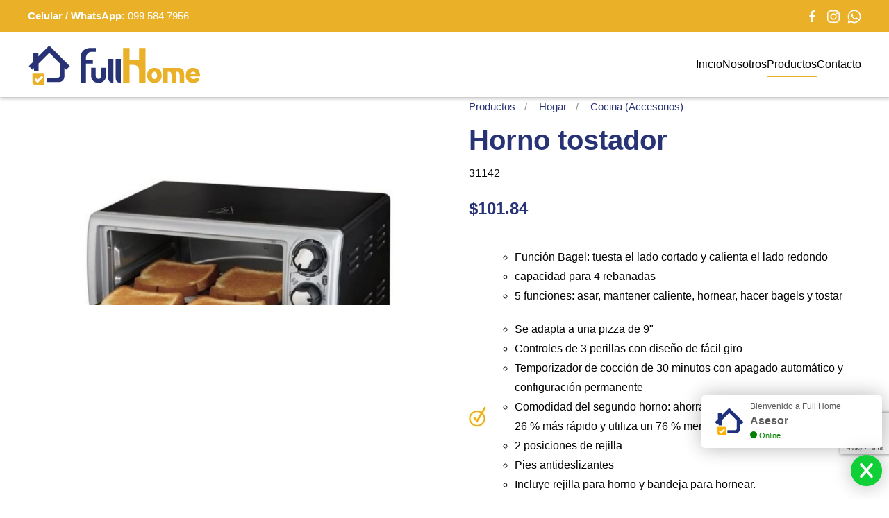

--- FILE ---
content_type: text/html; charset=utf-8
request_url: https://www.fullhome.com.ec/hogar/cocina/horno-tostador.html
body_size: 6381
content:
<!DOCTYPE html>
<html lang="es-es" dir="ltr">
    <head>
        <meta name="viewport" content="width=device-width, initial-scale=1">
        <link rel="icon" href="/images/fullhome/favicon.png" sizes="any">
                <link rel="icon" href="/images/fullhome/favicon.svg" type="image/svg+xml">
                <link rel="apple-touch-icon" href="/images/fullhome/icon.png">
        <meta charset="utf-8">
	<meta name="author" content="Full Home">
	<meta name="description" content="$101.84">
	<title>Horno tostador</title>
	<link href="https://www.fullhome.com.ec/hogar/cocina/horno-tostador.html" rel="canonical">
	<link href="/media/system/css/joomla-fontawesome.min.css?ver=4.3.4" rel="preload" as="style" onload="this.onload=null;this.rel='stylesheet'">
<link href="/media/vendor/joomla-custom-elements/css/joomla-alert.min.css?0.2.0" rel="stylesheet" />
	<link href="/plugins/system/jce/css/content.css?badb4208be409b1335b815dde676300e" rel="stylesheet" />
	<link href="/templates/yootheme/css/theme.12.css?1767201411" rel="stylesheet" />
<script src="/media/vendor/jquery/js/jquery.min.js?3.7.1"></script>
	<script src="/media/legacy/js/jquery-noconflict.min.js?647005fc12b79b3ca2bb30c059899d5994e3e34d"></script>
	<script type="application/json" class="joomla-script-options new">{"joomla.jtext":{"ERROR":"Error","MESSAGE":"Mensaje","NOTICE":"Aviso","WARNING":"Advertencia","JCLOSE":"Cerrar","JOK":"OK","JOPEN":"Abrir"},"system.paths":{"root":"","rootFull":"https:\/\/www.fullhome.com.ec\/","base":"","baseFull":"https:\/\/www.fullhome.com.ec\/"},"csrf.token":"c85a8975e6d6d790865ad32dc5b71216"}</script>
	<script src="/media/system/js/core.min.js?37ffe4186289eba9c5df81bea44080aff77b9684"></script>
	<script src="/media/vendor/webcomponentsjs/js/webcomponents-bundle.min.js?2.8.0" nomodule defer></script>
	<script src="/media/system/js/messages-es5.min.js?c29829fd2432533d05b15b771f86c6637708bd9d" nomodule defer></script>
	<script src="/media/system/js/joomla-hidden-mail-es5.min.js?b2c8377606bb898b64d21e2d06c6bb925371b9c3" nomodule defer></script>
	<script src="/media/system/js/joomla-hidden-mail.min.js?065992337609bf436e2fedbcbdc3de1406158b97" type="module"></script>
	<script src="/media/system/js/messages.min.js?7f7aa28ac8e8d42145850e8b45b3bc82ff9a6411" type="module"></script>
	<script src="/media/zoo/assets/js/responsive.js?ver=20240223"></script>
	<script src="/components/com_zoo/assets/js/default.js?ver=20240223"></script>
	<script src="https://www.google.com/recaptcha/api.js?render=6LeeZTwsAAAAAJwlh67fyp3Pmp_Q-TSclMHzqNyN"></script>
	<script src="/media/com_widgetkit/js/maps.js" defer></script>
	<script src="/templates/yootheme/packages/theme-analytics/app/analytics.min.js?4.3.4" defer></script>
	<script src="/templates/yootheme/vendor/assets/uikit/dist/js/uikit.min.js?4.3.4"></script>
	<script src="/templates/yootheme/vendor/assets/uikit/dist/js/uikit-icons-tech-space.min.js?4.3.4"></script>
	<script src="/templates/yootheme/js/theme.js?4.3.4"></script>
	<script>document.addEventListener('DOMContentLoaded', function() {
            Array.prototype.slice.call(document.querySelectorAll('a span[id^="cloak"]')).forEach(function(span) {
                span.innerText = span.textContent;
            });
        });</script>
	<script>if (typeof window.grecaptcha !== 'undefined') { grecaptcha.ready(function() { grecaptcha.execute("6LeeZTwsAAAAAJwlh67fyp3Pmp_Q-TSclMHzqNyN", {action:'homepage'});}); }</script>
	<meta property="og:url" content="https://www.fullhome.com.ec/hogar/cocina/horno-tostador.html" />
	<script defer src="https://widget.tochat.be/bundle.js?key=210895e7-3bf1-49bd-847f-b1bee45ccf5b"></script>
	<meta property="og:locale" content="es_ES" class="4SEO_ogp_tag">
	<meta property="og:url" content="https://www.fullhome.com.ec/hogar/cocina/horno-tostador.html" class="4SEO_ogp_tag">
	<meta property="og:site_name" content="fullhome" class="4SEO_ogp_tag">
	<meta property="og:type" content="article" class="4SEO_ogp_tag">
	<meta property="og:title" content="Horno tostador" class="4SEO_ogp_tag">
	<meta property="og:description" content="$101.84" class="4SEO_ogp_tag">
	<meta property="fb:app_id" content="966242223397117" class="4SEO_ogp_tag">
	<meta property="og:image" content="https://www.fullhome.com.ec/templates/yootheme/cache/bf/4-bf4a95a3.jpeg" class="4SEO_ogp_tag">
	<meta property="og:image:width" content="925" class="4SEO_ogp_tag">
	<meta property="og:image:height" content="934" class="4SEO_ogp_tag">
	<meta property="og:image:secure_url" content="https://www.fullhome.com.ec/templates/yootheme/cache/bf/4-bf4a95a3.jpeg" class="4SEO_ogp_tag">
	<meta name="twitter:card" content="summary" class="4SEO_tcards_tag">
	<meta name="twitter:url" content="https://www.fullhome.com.ec/hogar/cocina/horno-tostador.html" class="4SEO_tcards_tag">
	<meta name="twitter:title" content="Horno tostador" class="4SEO_tcards_tag">
	<meta name="twitter:description" content="$101.84" class="4SEO_tcards_tag">
	<meta name="twitter:image" content="https://www.fullhome.com.ec/templates/yootheme/cache/bf/4-bf4a95a3.jpeg" class="4SEO_tcards_tag">
	<script>window.yootheme ||= {}; var $theme = yootheme.theme = {"i18n":{"close":{"label":"Close"},"totop":{"label":"Back to top"},"marker":{"label":"Open"},"navbarToggleIcon":{"label":"Open menu"},"paginationPrevious":{"label":"Previous page"},"paginationNext":{"label":"Next page"},"searchIcon":{"toggle":"Open Search","submit":"Submit Search"},"slider":{"next":"Next slide","previous":"Previous slide","slideX":"Slide %s","slideLabel":"%s of %s"},"slideshow":{"next":"Next slide","previous":"Previous slide","slideX":"Slide %s","slideLabel":"%s of %s"},"lightboxPanel":{"next":"Next slide","previous":"Previous slide","slideLabel":"%s of %s","close":"Close"}},"google_analytics":"G-0NTMG1DBE6","google_analytics_anonymize":""};</script>
	<meta name="robots" content="max-snippet:-1, max-image-preview:large, max-video-preview:-1" class="4SEO_robots_tag">
	<script type="application/ld+json" class="4SEO_structured_data_breadcrumb">{
    "@context": "http://schema.org",
    "@type": "BreadcrumbList",
    "itemListElement": [
        {
            "@type": "listItem",
            "position": 1,
            "name": "Inicio",
            "item": "https://www.fullhome.com.ec/"
        },
        {
            "@type": "listItem",
            "position": 2,
            "name": "Productos",
            "item": "https://www.fullhome.com.ec/productos.html"
        },
        {
            "@type": "listItem",
            "position": 3,
            "name": "Hogar",
            "item": "https://www.fullhome.com.ec/hogar.html"
        },
        {
            "@type": "listItem",
            "position": 4,
            "name": "Cocina (Accesorios)",
            "item": "https://www.fullhome.com.ec/hogar/cocina.html"
        },
        {
            "@type": "listItem",
            "position": 5,
            "name": "Horno tostador",
            "item": "https://www.fullhome.com.ec/hogar/cocina/horno-tostador.html"
        }
    ]
}</script></head>
    <body class="">

        <div class="uk-hidden-visually uk-notification uk-notification-top-left uk-width-auto">
            <div class="uk-notification-message">
                <a href="#tm-main">Skip to main content</a>
            </div>
        </div>

        
        
        <div class="tm-page">

                        


<header class="tm-header-mobile uk-hidden@m">


    
        <div class="uk-navbar-container">

            <div class="uk-container uk-container-expand">
                <nav class="uk-navbar" uk-navbar="{&quot;align&quot;:&quot;left&quot;,&quot;container&quot;:&quot;.tm-header-mobile&quot;,&quot;boundary&quot;:&quot;.tm-header-mobile .uk-navbar-container&quot;}">

                                        <div class="uk-navbar-left">

                                                    <a href="https://www.fullhome.com.ec/" aria-label="Volver al Inicio" class="uk-logo uk-navbar-item">
    <img alt="Full home - Comercialización de productos y servicios de telecomunicaciones - Ecuador" loading="eager" width="200" height="52" src="/images/fullhome/logo-c.svg"><img class="uk-logo-inverse" alt="Full home - Comercialización de productos y servicios de telecomunicaciones - Ecuador" loading="eager" width="200" height="52" src="/images/fullhome/logo-b.svg"></a>
                        
                        
                    </div>
                    
                    
                                        <div class="uk-navbar-right">

                                                    
                        
                        <a uk-toggle href="#tm-dialog-mobile" class="uk-navbar-toggle">

        
        <div uk-navbar-toggle-icon></div>

        
    </a>

                    </div>
                    
                </nav>
            </div>

        </div>

    



        <div id="tm-dialog-mobile" uk-offcanvas="container: true; overlay: true" mode="slide" flip>
        <div class="uk-offcanvas-bar uk-flex uk-flex-column">

                        <button class="uk-offcanvas-close uk-close-large" type="button" uk-close uk-toggle="cls: uk-close-large; mode: media; media: @s"></button>
            
                        <div class="uk-margin-auto-bottom">
                
<div class="uk-panel" id="module-menu-dialog-mobile">

    
    
<ul class="uk-nav uk-nav-default">
    
	<li class="item-101"><a href="/"> Inicio</a></li>
	<li class="item-157"><a href="/nosotros.html"> Nosotros</a></li>
	<li class="item-158 uk-active"><a href="/productos.html"> Productos</a></li>
	<li class="item-159"><a href="/contacto/mapa-y-direccion.html"> Contacto</a></li></ul>

</div>

            </div>
            
            
        </div>
    </div>
    
    
    

</header>


<div class="tm-toolbar tm-toolbar-default uk-visible@m">
    <div class="uk-container uk-flex uk-flex-middle">

                <div>
            <div class="uk-grid-medium uk-child-width-auto uk-flex-middle" uk-grid="margin: uk-margin-small-top">

                                <div>
<div class="uk-panel" id="module-125">

    
    
<div class="uk-margin-remove-last-child custom" ><p class="textoarriba"><strong>Celular / WhatsApp:</strong> <a href="https://api.whatsapp.com/send?phone=593995847956&amp;text=Hola%20me%20ayudas%20con…" target="_blank" rel="noopener noreferrer">099 584 7956</a></p></div>

</div>
</div>
                
                
            </div>
        </div>
        
                <div class="uk-margin-auto-left">
            <div class="uk-grid-medium uk-child-width-auto uk-flex-middle" uk-grid="margin: uk-margin-small-top">
                <div>
<div class="uk-panel" id="module-tm-3">

    
    <ul class="uk-flex-inline uk-flex-middle uk-flex-nowrap uk-grid-small" uk-grid>                    <li><a href="https://www.facebook.com/FullHomeSAEC" class="uk-preserve-width uk-icon-link" rel="noreferrer" target="_blank"><span uk-icon="icon: facebook;"></span></a></li>
                    <li><a href="https://www.instagram.com/fullhomet/?hl=es-la" class="uk-preserve-width uk-icon-link" rel="noreferrer" target="_blank"><span uk-icon="icon: instagram;"></span></a></li>
                    <li><a href="https://api.whatsapp.com/send?phone=593983976544&amp;text=Hola%20me%20ayudas%20con%E2%80%A6" class="uk-preserve-width uk-icon-link" rel="noreferrer" target="_blank"><span uk-icon="icon: whatsapp;"></span></a></li>
            </ul>
</div>
</div>
            </div>
        </div>
        
    </div>
</div>

<header class="tm-header uk-visible@m">



        <div uk-sticky media="@m" cls-active="uk-navbar-sticky" sel-target=".uk-navbar-container">
    
        <div class="uk-navbar-container">

            <div class="uk-container">
                <nav class="uk-navbar" uk-navbar="{&quot;align&quot;:&quot;left&quot;,&quot;container&quot;:&quot;.tm-header &gt; [uk-sticky]&quot;,&quot;boundary&quot;:&quot;.tm-header .uk-navbar-container&quot;}">

                                        <div class="uk-navbar-left">

                                                    <a href="https://www.fullhome.com.ec/" aria-label="Volver al Inicio" class="uk-logo uk-navbar-item">
    <img alt="Full home - Comercialización de productos y servicios de telecomunicaciones - Ecuador" loading="eager" width="250" height="65" src="/images/fullhome/logo-c.svg"><img class="uk-logo-inverse" alt="Full home - Comercialización de productos y servicios de telecomunicaciones - Ecuador" loading="eager" width="250" height="65" src="/images/fullhome/logo-b.svg"></a>
                        
                        
                        
                    </div>
                    
                    
                                        <div class="uk-navbar-right">

                                                    
<ul class="uk-navbar-nav">
    
	<li class="item-101"><a href="/"> Inicio</a></li>
	<li class="item-157"><a href="/nosotros.html"> Nosotros</a></li>
	<li class="item-158 uk-active"><a href="/productos.html"> Productos</a></li>
	<li class="item-159"><a href="/contacto/mapa-y-direccion.html"> Contacto</a></li></ul>

                        
                                                    
                        
                    </div>
                    
                </nav>
            </div>

        </div>

        </div>
    







</header>

            
            

            <main id="tm-main" >

                
                <div id="system-message-container" aria-live="polite"></div>

                <!-- Builder #template-JCGkp-8O -->
<article class="uk-section-default fs-section uk-section uk-section- uk-padding-remove-top">





    <div class="uk-container uk-container-xlarge">
<div class="uk-grid tm-grid-expand uk-grid-column-large uk-margin-large" uk-grid>
<div class="uk-width-1-2@m">
    
        
            
            
            
                
                    
<div uk-slideshow="ratio: 1:1; minHeight: 300; autoplay: 1;  autoplayInterval: 5000;" class="uk-margin">
    <div class="uk-position-relative uk-visible-toggle" tabindex="-1">
        
            <ul class="uk-slideshow-items">                
                    <li class="el-item">


    
        <picture>
<source type="image/webp" srcset="/index.php?option=com_ajax&amp;p=image&amp;src=%7B%22file%22%3A%22images%2Ffullhome%2F01-inicio%2F4.jpg%22%2C%22type%22%3A%22webp%2C85%22%2C%22thumbnail%22%3A%22768%2C775%2C%22%7D&amp;hash=314b3938 768w, /templates/yootheme/cache/03/4-03279e97.webp 925w" sizes="(max-aspect-ratio: 925/934) 99vh">
<img src="/templates/yootheme/cache/bf/4-bf4a95a3.jpeg" width="925" height="934" class="el-image" alt loading="eager" uk-cover>
</picture>        
    



</li>
                            </ul>
        
                <div class="uk-hidden-hover uk-hidden-touch uk-visible@s"><a class="el-slidenav uk-slidenav-large uk-position-medium uk-position-center-left" href="#" uk-slidenav-previous uk-slideshow-item="previous"></a><a class="el-slidenav uk-slidenav-large uk-position-medium uk-position-center-right" href="#" uk-slidenav-next uk-slideshow-item="next"></a></div>        
        
    </div>
        

<ul class="el-nav uk-slideshow-nav uk-thumbnav uk-flex-left uk-margin-small-top" uk-margin>        <li uk-slideshow-item="0">
        <a href="#"><picture>
<source type="image/webp" srcset="/templates/yootheme/cache/37/4-37a2d6a1.webp 70w, /templates/yootheme/cache/e7/4-e78098bb.webp 140w" sizes="(min-width: 70px) 70px">
<img src="/templates/yootheme/cache/16/4-16aa4f1f.jpeg" width="70" height="70" alt loading="eager">
</picture></a>
    </li>
    </ul>
    
</div>
                
            
        
    
</div>
<div class="uk-grid-item-match uk-flex-middle uk-width-1-2@m">
    
        
            
            
                        <div class="uk-panel uk-width-1-1">            
                
                    

<nav aria-label="Breadcrumb" class="uk-margin-small">
    <ul class="uk-breadcrumb uk-margin-remove-bottom" vocab="https://schema.org/" typeof="BreadcrumbList">
    
            <li property="itemListElement" typeof="ListItem">            <a href="/productos.html" property="item" typeof="WebPage"><span property="name">Productos</span></a>
            <meta property="position" content="1">
            </li>    
            <li property="itemListElement" typeof="ListItem">            <a href="/hogar.html" property="item" typeof="WebPage"><span property="name">Hogar</span></a>
            <meta property="position" content="2">
            </li>    
            <li property="itemListElement" typeof="ListItem">            <a href="/hogar/cocina.html" property="item" typeof="WebPage"><span property="name">Cocina (Accesorios)</span></a>
            <meta property="position" content="3">
            </li>    
    </ul>
</nav>

<h1 class="uk-h1 uk-margin-remove-vertical uk-width-xlarge">        Horno tostador    </h1><div class="uk-panel uk-margin-small">31142</div>
<div class="uk-h3 uk-margin">        <div>
<p>$101.84</p>
</div>    </div>
<ul class="uk-list uk-margin-medium" uk-scrollspy="target: [uk-scrollspy-class];">
    
    
                <li class="el-item">            
    
        <div class="uk-grid-small uk-child-width-expand uk-flex-nowrap uk-flex-middle" uk-grid>            <div class="uk-width-auto"><picture>
<source type="image/webp" srcset="/templates/yootheme/cache/34/visto-3498356f.webp 26w, /templates/yootheme/cache/0d/visto-0d88eb1c.webp 52w" sizes="(min-width: 26px) 26px">
<img src="/templates/yootheme/cache/aa/visto-aa5c4b54.png" width="26" height="31" class="el-image" alt loading="lazy">
</picture></div>            <div>
                <div class="el-content uk-panel"><ul>
<li><span><span>Función Bagel: tuesta el lado cortado y calienta el lado redondo</span></span></li>
<li><span><span>capacidad para 4 rebanadas</span></span></li>
<li><span><span>5 funciones: asar, mantener caliente, hornear, hacer bagels y tostar</span></span></li>
</ul>
<ul>
<li><span><span>Se adapta a una pizza de 9"</span></span></li>
<li><span><span>Controles de 3 perillas con diseño de fácil giro</span></span></li>
<li><span><span>Temporizador de cocción de 30 minutos con apagado automático y configuración permanente</span></span></li>
<li><span><span>Comodidad del segundo horno: ahorra tiempo y energía: recalienta un 26 % más rápido y utiliza un 76 % menos de energía*</span></span></li>
<li><span><span>2 posiciones de rejilla</span></span></li>
<li><span><span>Pies antideslizantes</span></span></li>
<li><span><span>Incluye rejilla para horno y bandeja para hornear.</span></span></li>
<li><span><span>Temperatura ajustable de 150 a 450 °F *Utiliza hasta un 76 % menos de energía y es un 26 % más rápido que un horno de cocina típico al recalentar nuggets de pollo congelados precocidos.</span></span></li>
</ul>
<p><span><span>Dimensiones (pulgadas): 9,5 alto x 16,25 ancho x 13,0 profundidad</span></span></p></div>            </div>
        </div>
    
        </li>        
    
    
</ul>
<div class="uk-margin-medium">
    
    
        
        
<a class="el-content uk-button uk-button-primary" href="https://api.whatsapp.com/send?phone=593983976544&amp;text=Hola%20me%20ayudas%20con%E2%80%A6">
    
        Escríbenos    
    
</a>

        
    
    
</div>

                
                        </div>            
        
    
</div></div>
    </div>




</article>

                
            </main>

            

                        <footer>
                <!-- Builder #footer -->
<div class="uk-section-secondary fs-section uk-section" style="padding-top: 72px!important; padding-bottom: 114px!important;" uk-scrollspy="target: [uk-scrollspy-class]; cls: uk-animation-slide-top-small; delay: false;">





    <div class="uk-container">
<div class="uk-grid tm-grid-expand uk-child-width-1-1 uk-margin">
<div class="uk-grid-item-match uk-flex-middle uk-width-1-1@m">
    
        
            
            
                        <div class="uk-panel uk-width-1-1">            
                
                    
<div class="uk-margin-small uk-text-center" uk-scrollspy-class>
        <img src="/images/fullhome/logo-b.svg" width="300" height="78" class="el-image" alt="Full home - Comercialización de productos y servicios de telecomunicaciones - Ecuador" loading="lazy">    
    
</div>
                
                        </div>            
        
    
</div></div><div class="uk-grid tm-grid-expand uk-grid-margin" uk-grid>
<div class="uk-grid-item-match uk-flex-middle uk-width-1-3@s uk-flex-first@s">
    
        
            
            
                        <div class="uk-panel uk-width-1-1">            
                
                    
<h3 class="uk-h4 uk-text-center" uk-scrollspy-class>        Visítanos    </h3><div class="uk-panel uk-margin uk-text-center" uk-scrollspy-class><p><strong>Dirección:</strong> Av. Interoceanica Centro Comercial Ventura Mall Local 01-1PA frente a Marathon, Tumbaco, Ecuador</p></div>
                
                        </div>            
        
    
</div>
<div class="uk-grid-item-match uk-flex-middle uk-width-1-3@s uk-flex-first">
    
        
            
            
                        <div class="uk-panel uk-width-1-1">            
                
                    
<h3 class="uk-h4 uk-margin-remove-top uk-text-center" uk-scrollspy-class>        Email    </h3><div class="uk-panel uk-margin uk-text-center" uk-scrollspy-class><p><strong>Email:</strong> <joomla-hidden-mail  is-link="1" is-email="1" first="aW5mbw==" last="ZnVsbGhvbWUuY29tLmVjP3N1YmplY3Q9SW5xdWlldHVkJTIwdiVDMyVBRGElMjB3d3cuZnVsbGhvbWUuY29tLmVj" text="aW5mb0BmdWxsaG9tZS5jb20uZWM=" base="" >Esta dirección de correo electrónico está siendo protegida contra los robots de spam. Necesita tener JavaScript habilitado para poder verlo.</joomla-hidden-mail><br /><strong>Teléfono: </strong><a href="https://api.whatsapp.com/send?phone=593995847956&amp;text=Hola%20me%20ayudas%20con…" target="_blank" rel="noopener noreferrer">099 584 7956</a></p></div>
                
                        </div>            
        
    
</div>
<div class="uk-grid-item-match uk-flex-middle uk-width-1-3@s">
    
        
            
            
                        <div class="uk-panel uk-width-1-1">            
                
                    
<h3 class="uk-h4 uk-text-center" uk-scrollspy-class>        Horario    </h3><div class="uk-panel uk-margin" uk-scrollspy-class><div class="uk-grid tm-grid-expand uk-grid-margin" uk-grid>
<div class="uk-width-1-2@m">
    
        
            
            
            
                
                    <div class="uk-panel uk-margin uk-text-center" uk-scrollspy-class><p><span>Do – Mi</span><br /><span>10H00 am – 19H00 pm</span></p></div>
                
            
        
    
</div>
<div class="uk-width-1-2@m">
    
        
            
            
            
                
                    <div class="uk-panel uk-margin uk-text-center" uk-scrollspy-class><p><span>Ju – Sa</span><br /><span>10 am – 20H00 pm</span></p></div>
                
            
        
    
</div></div></div>
                
                        </div>            
        
    
</div></div>
    </div>




</div>
<div class="uk-section-primary fs-section uk-section uk-section-xsmall">





    <div class="uk-container">
<div class="uk-grid tm-grid-expand uk-child-width-1-1 uk-grid-margin">
<div class="uk-width-1-1">
    
        
            
            
            
                
                    <div class="uk-panel uk-text-small uk-text-small uk-margin uk-text-center"><p><a href="https://www.mooncities.com" title="Hosting Web Ecuador" alt="Hosting Web Ecuador">Hosting Web - Ecuador</a></p></div>
                
            
        
    
</div></div>
    </div>




</div>            </footer>
            
        </div>

        
        

    <noscript class="4SEO_cron">
    <img aria-hidden="true" alt="" style="position:absolute;bottom:0;left:0;z-index:-99999;" src="https://www.fullhome.com.ec/index.php/_wblapi?nolangfilter=1&_wblapi=/forseo/v1/cron/image/" data-pagespeed-no-transform data-speed-no-transform />
</noscript>
<script class="4SEO_cron" data-speed-no-transform>setTimeout(function () {
        var e = document.createElement('img');
        e.setAttribute('style', 'position:absolute;bottom:0;right:0;z-index:-99999');
        e.setAttribute('aria-hidden', 'true');
        e.setAttribute('src', 'https://www.fullhome.com.ec/index.php/_wblapi?nolangfilter=1&_wblapi=/forseo/v1/cron/image/' + Math.random().toString().substring(2) + Math.random().toString().substring(2)  + '.svg');
        document.body.appendChild(e);
        setTimeout(function () {
            document.body.removeChild(e)
        }, 3000)
    }, 3000);
</script>
</body>
</html>


--- FILE ---
content_type: text/html; charset=utf-8
request_url: https://www.google.com/recaptcha/api2/anchor?ar=1&k=6LeeZTwsAAAAAJwlh67fyp3Pmp_Q-TSclMHzqNyN&co=aHR0cHM6Ly93d3cuZnVsbGhvbWUuY29tLmVjOjQ0Mw..&hl=en&v=PoyoqOPhxBO7pBk68S4YbpHZ&size=invisible&anchor-ms=20000&execute-ms=30000&cb=u1zgfzdz9o6d
body_size: 50020
content:
<!DOCTYPE HTML><html dir="ltr" lang="en"><head><meta http-equiv="Content-Type" content="text/html; charset=UTF-8">
<meta http-equiv="X-UA-Compatible" content="IE=edge">
<title>reCAPTCHA</title>
<style type="text/css">
/* cyrillic-ext */
@font-face {
  font-family: 'Roboto';
  font-style: normal;
  font-weight: 400;
  font-stretch: 100%;
  src: url(//fonts.gstatic.com/s/roboto/v48/KFO7CnqEu92Fr1ME7kSn66aGLdTylUAMa3GUBHMdazTgWw.woff2) format('woff2');
  unicode-range: U+0460-052F, U+1C80-1C8A, U+20B4, U+2DE0-2DFF, U+A640-A69F, U+FE2E-FE2F;
}
/* cyrillic */
@font-face {
  font-family: 'Roboto';
  font-style: normal;
  font-weight: 400;
  font-stretch: 100%;
  src: url(//fonts.gstatic.com/s/roboto/v48/KFO7CnqEu92Fr1ME7kSn66aGLdTylUAMa3iUBHMdazTgWw.woff2) format('woff2');
  unicode-range: U+0301, U+0400-045F, U+0490-0491, U+04B0-04B1, U+2116;
}
/* greek-ext */
@font-face {
  font-family: 'Roboto';
  font-style: normal;
  font-weight: 400;
  font-stretch: 100%;
  src: url(//fonts.gstatic.com/s/roboto/v48/KFO7CnqEu92Fr1ME7kSn66aGLdTylUAMa3CUBHMdazTgWw.woff2) format('woff2');
  unicode-range: U+1F00-1FFF;
}
/* greek */
@font-face {
  font-family: 'Roboto';
  font-style: normal;
  font-weight: 400;
  font-stretch: 100%;
  src: url(//fonts.gstatic.com/s/roboto/v48/KFO7CnqEu92Fr1ME7kSn66aGLdTylUAMa3-UBHMdazTgWw.woff2) format('woff2');
  unicode-range: U+0370-0377, U+037A-037F, U+0384-038A, U+038C, U+038E-03A1, U+03A3-03FF;
}
/* math */
@font-face {
  font-family: 'Roboto';
  font-style: normal;
  font-weight: 400;
  font-stretch: 100%;
  src: url(//fonts.gstatic.com/s/roboto/v48/KFO7CnqEu92Fr1ME7kSn66aGLdTylUAMawCUBHMdazTgWw.woff2) format('woff2');
  unicode-range: U+0302-0303, U+0305, U+0307-0308, U+0310, U+0312, U+0315, U+031A, U+0326-0327, U+032C, U+032F-0330, U+0332-0333, U+0338, U+033A, U+0346, U+034D, U+0391-03A1, U+03A3-03A9, U+03B1-03C9, U+03D1, U+03D5-03D6, U+03F0-03F1, U+03F4-03F5, U+2016-2017, U+2034-2038, U+203C, U+2040, U+2043, U+2047, U+2050, U+2057, U+205F, U+2070-2071, U+2074-208E, U+2090-209C, U+20D0-20DC, U+20E1, U+20E5-20EF, U+2100-2112, U+2114-2115, U+2117-2121, U+2123-214F, U+2190, U+2192, U+2194-21AE, U+21B0-21E5, U+21F1-21F2, U+21F4-2211, U+2213-2214, U+2216-22FF, U+2308-230B, U+2310, U+2319, U+231C-2321, U+2336-237A, U+237C, U+2395, U+239B-23B7, U+23D0, U+23DC-23E1, U+2474-2475, U+25AF, U+25B3, U+25B7, U+25BD, U+25C1, U+25CA, U+25CC, U+25FB, U+266D-266F, U+27C0-27FF, U+2900-2AFF, U+2B0E-2B11, U+2B30-2B4C, U+2BFE, U+3030, U+FF5B, U+FF5D, U+1D400-1D7FF, U+1EE00-1EEFF;
}
/* symbols */
@font-face {
  font-family: 'Roboto';
  font-style: normal;
  font-weight: 400;
  font-stretch: 100%;
  src: url(//fonts.gstatic.com/s/roboto/v48/KFO7CnqEu92Fr1ME7kSn66aGLdTylUAMaxKUBHMdazTgWw.woff2) format('woff2');
  unicode-range: U+0001-000C, U+000E-001F, U+007F-009F, U+20DD-20E0, U+20E2-20E4, U+2150-218F, U+2190, U+2192, U+2194-2199, U+21AF, U+21E6-21F0, U+21F3, U+2218-2219, U+2299, U+22C4-22C6, U+2300-243F, U+2440-244A, U+2460-24FF, U+25A0-27BF, U+2800-28FF, U+2921-2922, U+2981, U+29BF, U+29EB, U+2B00-2BFF, U+4DC0-4DFF, U+FFF9-FFFB, U+10140-1018E, U+10190-1019C, U+101A0, U+101D0-101FD, U+102E0-102FB, U+10E60-10E7E, U+1D2C0-1D2D3, U+1D2E0-1D37F, U+1F000-1F0FF, U+1F100-1F1AD, U+1F1E6-1F1FF, U+1F30D-1F30F, U+1F315, U+1F31C, U+1F31E, U+1F320-1F32C, U+1F336, U+1F378, U+1F37D, U+1F382, U+1F393-1F39F, U+1F3A7-1F3A8, U+1F3AC-1F3AF, U+1F3C2, U+1F3C4-1F3C6, U+1F3CA-1F3CE, U+1F3D4-1F3E0, U+1F3ED, U+1F3F1-1F3F3, U+1F3F5-1F3F7, U+1F408, U+1F415, U+1F41F, U+1F426, U+1F43F, U+1F441-1F442, U+1F444, U+1F446-1F449, U+1F44C-1F44E, U+1F453, U+1F46A, U+1F47D, U+1F4A3, U+1F4B0, U+1F4B3, U+1F4B9, U+1F4BB, U+1F4BF, U+1F4C8-1F4CB, U+1F4D6, U+1F4DA, U+1F4DF, U+1F4E3-1F4E6, U+1F4EA-1F4ED, U+1F4F7, U+1F4F9-1F4FB, U+1F4FD-1F4FE, U+1F503, U+1F507-1F50B, U+1F50D, U+1F512-1F513, U+1F53E-1F54A, U+1F54F-1F5FA, U+1F610, U+1F650-1F67F, U+1F687, U+1F68D, U+1F691, U+1F694, U+1F698, U+1F6AD, U+1F6B2, U+1F6B9-1F6BA, U+1F6BC, U+1F6C6-1F6CF, U+1F6D3-1F6D7, U+1F6E0-1F6EA, U+1F6F0-1F6F3, U+1F6F7-1F6FC, U+1F700-1F7FF, U+1F800-1F80B, U+1F810-1F847, U+1F850-1F859, U+1F860-1F887, U+1F890-1F8AD, U+1F8B0-1F8BB, U+1F8C0-1F8C1, U+1F900-1F90B, U+1F93B, U+1F946, U+1F984, U+1F996, U+1F9E9, U+1FA00-1FA6F, U+1FA70-1FA7C, U+1FA80-1FA89, U+1FA8F-1FAC6, U+1FACE-1FADC, U+1FADF-1FAE9, U+1FAF0-1FAF8, U+1FB00-1FBFF;
}
/* vietnamese */
@font-face {
  font-family: 'Roboto';
  font-style: normal;
  font-weight: 400;
  font-stretch: 100%;
  src: url(//fonts.gstatic.com/s/roboto/v48/KFO7CnqEu92Fr1ME7kSn66aGLdTylUAMa3OUBHMdazTgWw.woff2) format('woff2');
  unicode-range: U+0102-0103, U+0110-0111, U+0128-0129, U+0168-0169, U+01A0-01A1, U+01AF-01B0, U+0300-0301, U+0303-0304, U+0308-0309, U+0323, U+0329, U+1EA0-1EF9, U+20AB;
}
/* latin-ext */
@font-face {
  font-family: 'Roboto';
  font-style: normal;
  font-weight: 400;
  font-stretch: 100%;
  src: url(//fonts.gstatic.com/s/roboto/v48/KFO7CnqEu92Fr1ME7kSn66aGLdTylUAMa3KUBHMdazTgWw.woff2) format('woff2');
  unicode-range: U+0100-02BA, U+02BD-02C5, U+02C7-02CC, U+02CE-02D7, U+02DD-02FF, U+0304, U+0308, U+0329, U+1D00-1DBF, U+1E00-1E9F, U+1EF2-1EFF, U+2020, U+20A0-20AB, U+20AD-20C0, U+2113, U+2C60-2C7F, U+A720-A7FF;
}
/* latin */
@font-face {
  font-family: 'Roboto';
  font-style: normal;
  font-weight: 400;
  font-stretch: 100%;
  src: url(//fonts.gstatic.com/s/roboto/v48/KFO7CnqEu92Fr1ME7kSn66aGLdTylUAMa3yUBHMdazQ.woff2) format('woff2');
  unicode-range: U+0000-00FF, U+0131, U+0152-0153, U+02BB-02BC, U+02C6, U+02DA, U+02DC, U+0304, U+0308, U+0329, U+2000-206F, U+20AC, U+2122, U+2191, U+2193, U+2212, U+2215, U+FEFF, U+FFFD;
}
/* cyrillic-ext */
@font-face {
  font-family: 'Roboto';
  font-style: normal;
  font-weight: 500;
  font-stretch: 100%;
  src: url(//fonts.gstatic.com/s/roboto/v48/KFO7CnqEu92Fr1ME7kSn66aGLdTylUAMa3GUBHMdazTgWw.woff2) format('woff2');
  unicode-range: U+0460-052F, U+1C80-1C8A, U+20B4, U+2DE0-2DFF, U+A640-A69F, U+FE2E-FE2F;
}
/* cyrillic */
@font-face {
  font-family: 'Roboto';
  font-style: normal;
  font-weight: 500;
  font-stretch: 100%;
  src: url(//fonts.gstatic.com/s/roboto/v48/KFO7CnqEu92Fr1ME7kSn66aGLdTylUAMa3iUBHMdazTgWw.woff2) format('woff2');
  unicode-range: U+0301, U+0400-045F, U+0490-0491, U+04B0-04B1, U+2116;
}
/* greek-ext */
@font-face {
  font-family: 'Roboto';
  font-style: normal;
  font-weight: 500;
  font-stretch: 100%;
  src: url(//fonts.gstatic.com/s/roboto/v48/KFO7CnqEu92Fr1ME7kSn66aGLdTylUAMa3CUBHMdazTgWw.woff2) format('woff2');
  unicode-range: U+1F00-1FFF;
}
/* greek */
@font-face {
  font-family: 'Roboto';
  font-style: normal;
  font-weight: 500;
  font-stretch: 100%;
  src: url(//fonts.gstatic.com/s/roboto/v48/KFO7CnqEu92Fr1ME7kSn66aGLdTylUAMa3-UBHMdazTgWw.woff2) format('woff2');
  unicode-range: U+0370-0377, U+037A-037F, U+0384-038A, U+038C, U+038E-03A1, U+03A3-03FF;
}
/* math */
@font-face {
  font-family: 'Roboto';
  font-style: normal;
  font-weight: 500;
  font-stretch: 100%;
  src: url(//fonts.gstatic.com/s/roboto/v48/KFO7CnqEu92Fr1ME7kSn66aGLdTylUAMawCUBHMdazTgWw.woff2) format('woff2');
  unicode-range: U+0302-0303, U+0305, U+0307-0308, U+0310, U+0312, U+0315, U+031A, U+0326-0327, U+032C, U+032F-0330, U+0332-0333, U+0338, U+033A, U+0346, U+034D, U+0391-03A1, U+03A3-03A9, U+03B1-03C9, U+03D1, U+03D5-03D6, U+03F0-03F1, U+03F4-03F5, U+2016-2017, U+2034-2038, U+203C, U+2040, U+2043, U+2047, U+2050, U+2057, U+205F, U+2070-2071, U+2074-208E, U+2090-209C, U+20D0-20DC, U+20E1, U+20E5-20EF, U+2100-2112, U+2114-2115, U+2117-2121, U+2123-214F, U+2190, U+2192, U+2194-21AE, U+21B0-21E5, U+21F1-21F2, U+21F4-2211, U+2213-2214, U+2216-22FF, U+2308-230B, U+2310, U+2319, U+231C-2321, U+2336-237A, U+237C, U+2395, U+239B-23B7, U+23D0, U+23DC-23E1, U+2474-2475, U+25AF, U+25B3, U+25B7, U+25BD, U+25C1, U+25CA, U+25CC, U+25FB, U+266D-266F, U+27C0-27FF, U+2900-2AFF, U+2B0E-2B11, U+2B30-2B4C, U+2BFE, U+3030, U+FF5B, U+FF5D, U+1D400-1D7FF, U+1EE00-1EEFF;
}
/* symbols */
@font-face {
  font-family: 'Roboto';
  font-style: normal;
  font-weight: 500;
  font-stretch: 100%;
  src: url(//fonts.gstatic.com/s/roboto/v48/KFO7CnqEu92Fr1ME7kSn66aGLdTylUAMaxKUBHMdazTgWw.woff2) format('woff2');
  unicode-range: U+0001-000C, U+000E-001F, U+007F-009F, U+20DD-20E0, U+20E2-20E4, U+2150-218F, U+2190, U+2192, U+2194-2199, U+21AF, U+21E6-21F0, U+21F3, U+2218-2219, U+2299, U+22C4-22C6, U+2300-243F, U+2440-244A, U+2460-24FF, U+25A0-27BF, U+2800-28FF, U+2921-2922, U+2981, U+29BF, U+29EB, U+2B00-2BFF, U+4DC0-4DFF, U+FFF9-FFFB, U+10140-1018E, U+10190-1019C, U+101A0, U+101D0-101FD, U+102E0-102FB, U+10E60-10E7E, U+1D2C0-1D2D3, U+1D2E0-1D37F, U+1F000-1F0FF, U+1F100-1F1AD, U+1F1E6-1F1FF, U+1F30D-1F30F, U+1F315, U+1F31C, U+1F31E, U+1F320-1F32C, U+1F336, U+1F378, U+1F37D, U+1F382, U+1F393-1F39F, U+1F3A7-1F3A8, U+1F3AC-1F3AF, U+1F3C2, U+1F3C4-1F3C6, U+1F3CA-1F3CE, U+1F3D4-1F3E0, U+1F3ED, U+1F3F1-1F3F3, U+1F3F5-1F3F7, U+1F408, U+1F415, U+1F41F, U+1F426, U+1F43F, U+1F441-1F442, U+1F444, U+1F446-1F449, U+1F44C-1F44E, U+1F453, U+1F46A, U+1F47D, U+1F4A3, U+1F4B0, U+1F4B3, U+1F4B9, U+1F4BB, U+1F4BF, U+1F4C8-1F4CB, U+1F4D6, U+1F4DA, U+1F4DF, U+1F4E3-1F4E6, U+1F4EA-1F4ED, U+1F4F7, U+1F4F9-1F4FB, U+1F4FD-1F4FE, U+1F503, U+1F507-1F50B, U+1F50D, U+1F512-1F513, U+1F53E-1F54A, U+1F54F-1F5FA, U+1F610, U+1F650-1F67F, U+1F687, U+1F68D, U+1F691, U+1F694, U+1F698, U+1F6AD, U+1F6B2, U+1F6B9-1F6BA, U+1F6BC, U+1F6C6-1F6CF, U+1F6D3-1F6D7, U+1F6E0-1F6EA, U+1F6F0-1F6F3, U+1F6F7-1F6FC, U+1F700-1F7FF, U+1F800-1F80B, U+1F810-1F847, U+1F850-1F859, U+1F860-1F887, U+1F890-1F8AD, U+1F8B0-1F8BB, U+1F8C0-1F8C1, U+1F900-1F90B, U+1F93B, U+1F946, U+1F984, U+1F996, U+1F9E9, U+1FA00-1FA6F, U+1FA70-1FA7C, U+1FA80-1FA89, U+1FA8F-1FAC6, U+1FACE-1FADC, U+1FADF-1FAE9, U+1FAF0-1FAF8, U+1FB00-1FBFF;
}
/* vietnamese */
@font-face {
  font-family: 'Roboto';
  font-style: normal;
  font-weight: 500;
  font-stretch: 100%;
  src: url(//fonts.gstatic.com/s/roboto/v48/KFO7CnqEu92Fr1ME7kSn66aGLdTylUAMa3OUBHMdazTgWw.woff2) format('woff2');
  unicode-range: U+0102-0103, U+0110-0111, U+0128-0129, U+0168-0169, U+01A0-01A1, U+01AF-01B0, U+0300-0301, U+0303-0304, U+0308-0309, U+0323, U+0329, U+1EA0-1EF9, U+20AB;
}
/* latin-ext */
@font-face {
  font-family: 'Roboto';
  font-style: normal;
  font-weight: 500;
  font-stretch: 100%;
  src: url(//fonts.gstatic.com/s/roboto/v48/KFO7CnqEu92Fr1ME7kSn66aGLdTylUAMa3KUBHMdazTgWw.woff2) format('woff2');
  unicode-range: U+0100-02BA, U+02BD-02C5, U+02C7-02CC, U+02CE-02D7, U+02DD-02FF, U+0304, U+0308, U+0329, U+1D00-1DBF, U+1E00-1E9F, U+1EF2-1EFF, U+2020, U+20A0-20AB, U+20AD-20C0, U+2113, U+2C60-2C7F, U+A720-A7FF;
}
/* latin */
@font-face {
  font-family: 'Roboto';
  font-style: normal;
  font-weight: 500;
  font-stretch: 100%;
  src: url(//fonts.gstatic.com/s/roboto/v48/KFO7CnqEu92Fr1ME7kSn66aGLdTylUAMa3yUBHMdazQ.woff2) format('woff2');
  unicode-range: U+0000-00FF, U+0131, U+0152-0153, U+02BB-02BC, U+02C6, U+02DA, U+02DC, U+0304, U+0308, U+0329, U+2000-206F, U+20AC, U+2122, U+2191, U+2193, U+2212, U+2215, U+FEFF, U+FFFD;
}
/* cyrillic-ext */
@font-face {
  font-family: 'Roboto';
  font-style: normal;
  font-weight: 900;
  font-stretch: 100%;
  src: url(//fonts.gstatic.com/s/roboto/v48/KFO7CnqEu92Fr1ME7kSn66aGLdTylUAMa3GUBHMdazTgWw.woff2) format('woff2');
  unicode-range: U+0460-052F, U+1C80-1C8A, U+20B4, U+2DE0-2DFF, U+A640-A69F, U+FE2E-FE2F;
}
/* cyrillic */
@font-face {
  font-family: 'Roboto';
  font-style: normal;
  font-weight: 900;
  font-stretch: 100%;
  src: url(//fonts.gstatic.com/s/roboto/v48/KFO7CnqEu92Fr1ME7kSn66aGLdTylUAMa3iUBHMdazTgWw.woff2) format('woff2');
  unicode-range: U+0301, U+0400-045F, U+0490-0491, U+04B0-04B1, U+2116;
}
/* greek-ext */
@font-face {
  font-family: 'Roboto';
  font-style: normal;
  font-weight: 900;
  font-stretch: 100%;
  src: url(//fonts.gstatic.com/s/roboto/v48/KFO7CnqEu92Fr1ME7kSn66aGLdTylUAMa3CUBHMdazTgWw.woff2) format('woff2');
  unicode-range: U+1F00-1FFF;
}
/* greek */
@font-face {
  font-family: 'Roboto';
  font-style: normal;
  font-weight: 900;
  font-stretch: 100%;
  src: url(//fonts.gstatic.com/s/roboto/v48/KFO7CnqEu92Fr1ME7kSn66aGLdTylUAMa3-UBHMdazTgWw.woff2) format('woff2');
  unicode-range: U+0370-0377, U+037A-037F, U+0384-038A, U+038C, U+038E-03A1, U+03A3-03FF;
}
/* math */
@font-face {
  font-family: 'Roboto';
  font-style: normal;
  font-weight: 900;
  font-stretch: 100%;
  src: url(//fonts.gstatic.com/s/roboto/v48/KFO7CnqEu92Fr1ME7kSn66aGLdTylUAMawCUBHMdazTgWw.woff2) format('woff2');
  unicode-range: U+0302-0303, U+0305, U+0307-0308, U+0310, U+0312, U+0315, U+031A, U+0326-0327, U+032C, U+032F-0330, U+0332-0333, U+0338, U+033A, U+0346, U+034D, U+0391-03A1, U+03A3-03A9, U+03B1-03C9, U+03D1, U+03D5-03D6, U+03F0-03F1, U+03F4-03F5, U+2016-2017, U+2034-2038, U+203C, U+2040, U+2043, U+2047, U+2050, U+2057, U+205F, U+2070-2071, U+2074-208E, U+2090-209C, U+20D0-20DC, U+20E1, U+20E5-20EF, U+2100-2112, U+2114-2115, U+2117-2121, U+2123-214F, U+2190, U+2192, U+2194-21AE, U+21B0-21E5, U+21F1-21F2, U+21F4-2211, U+2213-2214, U+2216-22FF, U+2308-230B, U+2310, U+2319, U+231C-2321, U+2336-237A, U+237C, U+2395, U+239B-23B7, U+23D0, U+23DC-23E1, U+2474-2475, U+25AF, U+25B3, U+25B7, U+25BD, U+25C1, U+25CA, U+25CC, U+25FB, U+266D-266F, U+27C0-27FF, U+2900-2AFF, U+2B0E-2B11, U+2B30-2B4C, U+2BFE, U+3030, U+FF5B, U+FF5D, U+1D400-1D7FF, U+1EE00-1EEFF;
}
/* symbols */
@font-face {
  font-family: 'Roboto';
  font-style: normal;
  font-weight: 900;
  font-stretch: 100%;
  src: url(//fonts.gstatic.com/s/roboto/v48/KFO7CnqEu92Fr1ME7kSn66aGLdTylUAMaxKUBHMdazTgWw.woff2) format('woff2');
  unicode-range: U+0001-000C, U+000E-001F, U+007F-009F, U+20DD-20E0, U+20E2-20E4, U+2150-218F, U+2190, U+2192, U+2194-2199, U+21AF, U+21E6-21F0, U+21F3, U+2218-2219, U+2299, U+22C4-22C6, U+2300-243F, U+2440-244A, U+2460-24FF, U+25A0-27BF, U+2800-28FF, U+2921-2922, U+2981, U+29BF, U+29EB, U+2B00-2BFF, U+4DC0-4DFF, U+FFF9-FFFB, U+10140-1018E, U+10190-1019C, U+101A0, U+101D0-101FD, U+102E0-102FB, U+10E60-10E7E, U+1D2C0-1D2D3, U+1D2E0-1D37F, U+1F000-1F0FF, U+1F100-1F1AD, U+1F1E6-1F1FF, U+1F30D-1F30F, U+1F315, U+1F31C, U+1F31E, U+1F320-1F32C, U+1F336, U+1F378, U+1F37D, U+1F382, U+1F393-1F39F, U+1F3A7-1F3A8, U+1F3AC-1F3AF, U+1F3C2, U+1F3C4-1F3C6, U+1F3CA-1F3CE, U+1F3D4-1F3E0, U+1F3ED, U+1F3F1-1F3F3, U+1F3F5-1F3F7, U+1F408, U+1F415, U+1F41F, U+1F426, U+1F43F, U+1F441-1F442, U+1F444, U+1F446-1F449, U+1F44C-1F44E, U+1F453, U+1F46A, U+1F47D, U+1F4A3, U+1F4B0, U+1F4B3, U+1F4B9, U+1F4BB, U+1F4BF, U+1F4C8-1F4CB, U+1F4D6, U+1F4DA, U+1F4DF, U+1F4E3-1F4E6, U+1F4EA-1F4ED, U+1F4F7, U+1F4F9-1F4FB, U+1F4FD-1F4FE, U+1F503, U+1F507-1F50B, U+1F50D, U+1F512-1F513, U+1F53E-1F54A, U+1F54F-1F5FA, U+1F610, U+1F650-1F67F, U+1F687, U+1F68D, U+1F691, U+1F694, U+1F698, U+1F6AD, U+1F6B2, U+1F6B9-1F6BA, U+1F6BC, U+1F6C6-1F6CF, U+1F6D3-1F6D7, U+1F6E0-1F6EA, U+1F6F0-1F6F3, U+1F6F7-1F6FC, U+1F700-1F7FF, U+1F800-1F80B, U+1F810-1F847, U+1F850-1F859, U+1F860-1F887, U+1F890-1F8AD, U+1F8B0-1F8BB, U+1F8C0-1F8C1, U+1F900-1F90B, U+1F93B, U+1F946, U+1F984, U+1F996, U+1F9E9, U+1FA00-1FA6F, U+1FA70-1FA7C, U+1FA80-1FA89, U+1FA8F-1FAC6, U+1FACE-1FADC, U+1FADF-1FAE9, U+1FAF0-1FAF8, U+1FB00-1FBFF;
}
/* vietnamese */
@font-face {
  font-family: 'Roboto';
  font-style: normal;
  font-weight: 900;
  font-stretch: 100%;
  src: url(//fonts.gstatic.com/s/roboto/v48/KFO7CnqEu92Fr1ME7kSn66aGLdTylUAMa3OUBHMdazTgWw.woff2) format('woff2');
  unicode-range: U+0102-0103, U+0110-0111, U+0128-0129, U+0168-0169, U+01A0-01A1, U+01AF-01B0, U+0300-0301, U+0303-0304, U+0308-0309, U+0323, U+0329, U+1EA0-1EF9, U+20AB;
}
/* latin-ext */
@font-face {
  font-family: 'Roboto';
  font-style: normal;
  font-weight: 900;
  font-stretch: 100%;
  src: url(//fonts.gstatic.com/s/roboto/v48/KFO7CnqEu92Fr1ME7kSn66aGLdTylUAMa3KUBHMdazTgWw.woff2) format('woff2');
  unicode-range: U+0100-02BA, U+02BD-02C5, U+02C7-02CC, U+02CE-02D7, U+02DD-02FF, U+0304, U+0308, U+0329, U+1D00-1DBF, U+1E00-1E9F, U+1EF2-1EFF, U+2020, U+20A0-20AB, U+20AD-20C0, U+2113, U+2C60-2C7F, U+A720-A7FF;
}
/* latin */
@font-face {
  font-family: 'Roboto';
  font-style: normal;
  font-weight: 900;
  font-stretch: 100%;
  src: url(//fonts.gstatic.com/s/roboto/v48/KFO7CnqEu92Fr1ME7kSn66aGLdTylUAMa3yUBHMdazQ.woff2) format('woff2');
  unicode-range: U+0000-00FF, U+0131, U+0152-0153, U+02BB-02BC, U+02C6, U+02DA, U+02DC, U+0304, U+0308, U+0329, U+2000-206F, U+20AC, U+2122, U+2191, U+2193, U+2212, U+2215, U+FEFF, U+FFFD;
}

</style>
<link rel="stylesheet" type="text/css" href="https://www.gstatic.com/recaptcha/releases/PoyoqOPhxBO7pBk68S4YbpHZ/styles__ltr.css">
<script nonce="xrvKh3PzdhYGUuESseFFdw" type="text/javascript">window['__recaptcha_api'] = 'https://www.google.com/recaptcha/api2/';</script>
<script type="text/javascript" src="https://www.gstatic.com/recaptcha/releases/PoyoqOPhxBO7pBk68S4YbpHZ/recaptcha__en.js" nonce="xrvKh3PzdhYGUuESseFFdw">
      
    </script></head>
<body><div id="rc-anchor-alert" class="rc-anchor-alert"></div>
<input type="hidden" id="recaptcha-token" value="[base64]">
<script type="text/javascript" nonce="xrvKh3PzdhYGUuESseFFdw">
      recaptcha.anchor.Main.init("[\x22ainput\x22,[\x22bgdata\x22,\x22\x22,\[base64]/[base64]/UltIKytdPWE6KGE8MjA0OD9SW0grK109YT4+NnwxOTI6KChhJjY0NTEyKT09NTUyOTYmJnErMTxoLmxlbmd0aCYmKGguY2hhckNvZGVBdChxKzEpJjY0NTEyKT09NTYzMjA/[base64]/MjU1OlI/[base64]/[base64]/[base64]/[base64]/[base64]/[base64]/[base64]/[base64]/[base64]/[base64]\x22,\[base64]\\u003d\\u003d\x22,\[base64]/[base64]/[base64]/w5PDnGPCjsK0O0rDv3fCnCbDnnHDn8OKw4xOw6bCrR7Ch1cWwqQfw5ZqK8KZdsOzw7BswqhDwrHCj13DgH8Lw6vDnDfCilzDtjUcwpDDucKCw6JXWSnDoR7Cn8Oqw4Azw6/DhcKNwoDCk0bCv8OEwrXDvMOxw7wvIgDCpXzDph4IK3jDvEwUw4Miw4XCplbCiUrCgMKKwpDCrxI6worCscKQwoUhSsOKwolQP23DpF8uZMK5w64Fw7DCrMOlwqrDnsOSOCbDoMK9wr3Cph7DjMK/NsKOw4bCisKOwrnCkw4VGcK+cHxKw5pAwr5VwrYgw7p8w5/DgE4pG8OmwqJUw7JCJVQ3wo/DqBnDmcK/[base64]/CuXY3QFfDvMKvX8ONwo4awrtMIyN6w4/Cs8K4PsKdwop4wpvCtMK0bsOKSCwWwqw8YMK2wr7CmR7ClMOIccOGdlDDp3dQAMOUwpMmw5fDh8OKJkRcJUl/wqR2wrg8D8K9w70dwpXDhH9zwpnCnm9ewpHCjgVKV8Otw7fDv8Kzw6/DsiBNC27Cl8OYXgVtYsK3HzTCi3vChcOIanTCihQBKWHDgyTCmsOhwr7Dg8ONJVLCjigYwrTDpSs/wrzCoMKrwpR3wrzDsBdsRxrDlMOCw7d7IcOBwrLDjl3DjcOCUjTCqhJEwovCl8KWwpoPwpkcHMKxL1l6eMK0wok3ecOJbsO1wozCsMOpw6DDlzlkPsKjS8K4cjfCr1Z/wp0CwrIoR8OJwpzCqSzCk0hoYcK8TcKMwowsSU4ZKH4Be8KhwqvDlQrDlcKowrzCrA08DTEvdz1Vw4AnwpLDqUxxwqfDiTDDsE7Dj8O/KMOCEcKkw7lPSTPDh8K0NArDs8Ouw5nDjSbDmWkgw7/CiQEwwrTDmgDDvMOCw4RtwpHDiMO4w4ZPwqMiwo5Lw4UcBcKSLsO8FEHDg8KIb3gwJMKvw5YAw4bDp1zClD9Yw6/Cu8OHw7xhC8K6cU3DrMOFAcOqbRjCgmLDlMK+fQVrIhbDkcODdVDCgMOgw7XDnBPDoy3DuMKrwoBYAgcgI8OpXwtQw7M3w79VCcKUwrtvYnfDq8Oow6fDgcONUsOzwr9jZgzCkVPClcKJS8Oxw53ChcK/wqHDvMOIwrvCnUdHwrYEU0/ClwFgfEzCjinCrMKpw4fDm1s/woBGw7U6wrQ4ZcKsS8OxMy3DuMKGwrVCDiMEesOJAxYabMKOwq1AccKhD8OhVcOkXA/DojpoF8Kzw5VYw4fDtsKNwrLDvcKvdTxuwopWPsOJwpXDrcKUCMKMMcOSw496w4dKwprDsXrCoMKQNUwYUFfDt2XCjkgGdDpbU2HDkDrCuFbDn8O1aRcYcMOfw7TDgG/DvkTDgcK1wrDCu8OmwpVIw4tWPHTDpljCsj/[base64]/DqjrCqsOZw4vCqcKhJ8OBwoAMwqTDosKdJnzCt8KsWcK6WGdjCsO5NjDDsCsgw4TCvh3DiGXDqyXCgRnCrW0AwrzCvzHDnMO+Zg4BLsK9wqBpw4B+w6nDrhETw6VBBMKFYxrCnMK8F8Ofa03CpxXDpSM/NRwlOcOoNcOvw70Yw619F8OJwonDo1UtAFDDhcK8wodzMsOsMlrDjMO7wrPCucKowolnwqNzYXlvNXXCuSrCh0rDi1zCo8KpT8OdWcOUGVvDucOhaXrDik5lek3Dn8K/FMOOwrcmHHkjQMOnfcKXwoEQbMKzw5TDtmwrJS/[base64]/[base64]/CuWxWwqw/BgY0w6fDnMOnw6vClMOvw7Nmw6/CkwNFwpnDusOQw5bCvsO5aiRfGsOORwzCn8KdQcOUPjbCgzEzw6TCt8Opw4HDjMOWw6sxYMOcADfDucO/[base64]/M8K/[base64]/DonpCMn7DgW18Zik6Q8OhwrYuXcK3FMKOd8OAwpgAWcKkw70VJsK8LMOdRVh/w5bCt8KuM8OLFC9CWcK1NsKowprCmwdZeDZiwpJ7wq/[base64]/CjcK/w6vDlW0IwoF+wplIPsKYw4fCuSjCpF3CgcOxQMKaw53DpsKNI8OXwpbCq8O1wrQXw7l5dE/Cq8KDE3l/wo/Ck8KWwoTDqsK2w5lMwqHDg8O6wpkIw7jCk8OkwrjCu8OrTRcLFXXDi8KnBMKddDTCtSg0NXnCpgV1w4XCgy/ClMOowpMkwqFFWUZmTsK+w7oyUH1yw7fDux4nwo3DiMOPbWZqwrxhwo7Do8OWFsK/w7DDiGQvw73DssOBCn3CtMK+w4bCqRQyNHMuw79uSsK8BSLCtAjDv8KmIsKmJcOswoDDqVXCt8K8TMKjwojDk8K+HMODwolDw5jDiQVzWcKDwol1EgbCvUvDj8Kjw67Dg8OTw69PwpbChF8xIMOVwqMKwqhYwqltw5fCjMOEMMKkwovCtMKBSzRrfV/DoxMUCcKnw7Y8UW0KXx/DgXHDi8K5w7kCMMK/w7Q2QsOKw4nDiMKjccKtwqwuwqthwrHCpW3CgS3DjcOSHsKlacKBwpTDvSFwV3UbwqHChsObQMOxw7MdFcOdIjDClMKcw5/CiTjClcKAw4zCh8OjIcOSUhQIZ8KTOSYJwq9wwoLDoj5/wqVkw4cTSAnDicKOw4c9GcKHwpLDoycOUsKkwrPDulnDlisnw6tewpkyXcKha04LwpnDpcOUG1Bqw4slwqPDtSlBwrDCtSJBLSrCsRVDQ8Kzw4rCh0l9K8OwSWIcDMO5CA0/w4zCrsK6UQjDo8Ofw5LDkR4vw5PDksOtwrRIw7TDtcOeZsOhVHotwpnCmx3Cm21ww7bDjApEwpjCoMKqWVVFL8OqIUhPe3fCucKEXcKlw67CncOzaQsewrhCB8OKcMOrFcKLJcOhDsOVwoTDmMOFAFvCshEdw7vCtsKmdsK2w4prw47DjMO+OHlGZMORwp/Cm8OZTRcwXcKqwqoiwq/CrijCusOBw7BWEcKpPcObDcKDw6/CmcOdVzRJw4Ijw74awqLCgE7ChMK0E8Omw4XDhioYwp9LwqhFwqh2wqHDj3fDp1HCn3tWw4HCo8KPwqnDs0nCp8O/[base64]/[base64]/CnlvCmjUTwp0kwo46w7FYeEbCrFhQwpPDscKPccK8Lm/ChMKowq48w7PDqypCwplAEDDCqkvCgDBIwoE/[base64]/[base64]/CgsO0HcOXw6vDu1jDpkrCknbCtRXDjMK2FCTDmyo3Y3LCnMKww73DpcKnw7nDg8O4w5/[base64]/DlXDDnsK0XTfDvH7Dp8KfwpZINGQDwoVkwoNxw7nCosKKw4vDj8KdIMODEUpHwq80wrIIwoYpwq7CnMOdawPDq8ORbF7Dki3Di1/ChsOXwq/CvcOEDMKnSMOHwphtP8OQEcKow4w3eGvDo3nDr8OMw53DnmgqOsKsw6YuTH4KXjMww4HCg23Cp38yOwDDsG3CgsKtw7vDkMOLw5zCkW1rwprDuWnDgMO/w4LDgnlbw6loEsOWwozCq3szwpPDiMKXw51vwrvDgnLDvHHCrDLCgcOnwprCuSzDmsKOW8KBQgXCs8O/[base64]/DsTPDvGkvwrjDtitXw4kMw77CuX3DozchBU3DisOLa3nDoFwFw57DuzzCmMOdVMKfaQV4w5LDuU3CpEcAwpjCp8KEDsKVFMOWwofDosOxcERDOGfCn8OoBTPDusKRCMK3UsK0SC7CpgImwr/DuCfDgEHDoB9Bwr/[base64]/[base64]/DphhiXMKrbCHDv1zDi37DjTTCtcO5wqoGWcK1OcOLHcKwYcO0woXCjcK2w7dEw48nw7FoVj7DlWzDmsKQeMOcw4kvw4zDp1LDrsKcPm1mJsOMaMKrOT3Ds8OZJWAfL8O0wp9KIRHDg1Z5woQUbcKQB3Qswp/DrF/DlcKkw4NbE8Oxwo3Ct29dwpx4DcKjAD/[base64]/[base64]/[base64]/DcKowrHCswLDksODYw7DhkN2w5s6ScO8w63Dn8OfUMOfwqDCpMKbWFDCqFzCuh7Ckk7DqCYOw5AzfcOhAsKCw60/[base64]/w4nCuk3CscKzcXcOEmvDnMO/dQpRCG4oZMKww7nDk0zClx3Dhk0Bw40aw6bDhg/[base64]/w5TDnx5gV8OPwpNJw7BGw6M+w6TCimckHjPDlBTCsMOke8Ovw5orwqTDpMKuw4zDksObEXd6ayzDgXoGw47CuC8ZesO9IcK3wrbDn8K7wobCgsK/woA3Z8O0wq/CvMKcA8KJw4MfVMKQw6fCqsO+UcKVCFLCphPDk8Ofw4d7eV8MKMKVw4DCmcK3wrFfw5hMw7s2wphYwoIKw6NoHcO8I1M5w6/[base64]/DhsKPBsK9MGFxW8OvRcKTw7PClEfCl8KSOMO1w77Do8Khw41AYHbCr8Kpw6Nzw63DncOHPcKuX8Kxwr/[base64]/Dn2XDpm7DtsOKwrd6JHEuw4sgf8OrQlc4wrVNO8KWwo7Cp0JlCsKAXcKUf8KrD8Krai/DkFHDmMKjZcKQIWV3w4JfDybDr8KEwrY3TsK+CMK9w47DlFLCpg3DllpaBMKwK8KTwp/DjkfCgQxHXgrDqx4Uw49Mw5Nhw4TCokzCisObIxzDr8OSw6tkJ8Ktwo7DmGXCu8KcwpkKw5NDY8KZD8OkE8KFesKPR8O3UUjClELDnsOew4PDhnnCmCY/w4MSPmfDtsKJw57DlcO6YGnDggbDpMKGw5DDhFdHeMKww5d5woPDnT7DhsKWwqAawp0aWULCsjgMX2TDhMOVDcOcJsKQwq/DgmozZMOswp10w5bCpWwRRMOXwogiwqXDn8K0w5tmwqcpZBRAw4UzECHCscK9wpYAw6nDuBYHwrcYEzZKW07ChUNiwp/DpMKRasOZKMONej/CicKWw4HDlcKiw45iwodoPyLCmSnDjBZdwr3Drmc8C0DCrgFZf0Btw4jDn8KZw5dbw6jCm8OUJsOWNcK+AMKsZmtGwqvCgiLCpBXCpyHCkE3DusKYf8OJdEkRO19SGsOSw7ZRw69LAMK/wqXCsjE4GxFVwqDCuwBSSRfCu3MIwoPChEQPVsKENMKowqXDtBF4w5oDw57CmsKxwqDCozU5wrFVw4lDwpDDpBZyw48ZIQpHwrA+NMOzw7/DjX8Zw6saCMOEwpXCm8OpwpbDpjpGaiUBGhfDnMOgeTfCqUN4V8KhFcOAwr1vw4bDiMONLH1Of8KTc8OmTcOAw4k2wo3Cp8O+EMKHdMO1w6FiWBgww5s/wrFteiUrQF/CssO8VE7Di8KgwpXCmD7Dg8KIwrLDniwRUjwpw7rDjMOvNU0Iw75jGCA4IDbDuBBmwq/[base64]/ChDDDg8O1JjTCuFQvUxHCoMO/[base64]/Dj8K7w4Zzw5zDr0MRw6sFw4ZhYWLDhcKmwoQBwqE4woFaw41lwoxuwrk0VwYlwq3CjC/DjsKrwrPDjkgiHcKHwpDDp8KmNnI8DC/ClMKzQCvDs8ObY8O0wqDCiRFkCcKVwok8J8O2w5ECVsKFGMKzZUFLw7vDgcOUwqPCqEMPwqEGwo/CmwfCqMKgalpuw79ew6NJGDrDu8OpKRDCijYrwr9dw7QASMOEUSM5wpXCtMO2HsOhw5JPw7p5dnMhSi7DoXkvH8OmSR7DtMOwaMK2eVcfLcOtAsOmwp7DnXfDucOPwrhvw6IUI0h9w4zCqgwXfsOJwq8bw5PCkMK8IXoow4jDnhlPwojDoT9aIF/Ct1zCuMOAZ0Zew4TDvMO3w50OworDr0bCpHrCrzrDnGErLSTCosKGw4hLDsKtGF1Ww5lEw5M2w7vDhCEnQcOww7HCmsOtwqvDpsKdEMKKGcO/N8OCNsKoIsK9w7DCqsKyQcKUMTBww5HCucOiOsKhX8KmdR3DgUjCncO2wo/CksOefH0Pw6fDr8OewqVaw7jChsOlw5XDksKXPUrDnUrCrF3DolLCtMKPLG/DlCs8UMOCwpsQMsOCZMOQw5UBwpHDplzDkRMyw6rChcOCw70KW8KGMjUQPcOpG1zCpi/Dg8OScSoAfcOdVTgaw79hSUfDonxUG0vCucOGwowFUGPCrUzCok3DvAo6w6pQw5/[base64]/DjjwMwpMSMDRLfQIKcSfCs8KJdMO9L8Kzw7zDjwPCiyfCr8OEwqbDoVgOw43CjcOHw5QYdcKMZ8Oywr3CmzLCswXDrDINV8KKblLDrANxA8KRwqkSw61QQsK3YBECw7/[base64]/[base64]/DhmfDmVXCpGNnw7o3wozDgH9zDk7Di2HCscKYw7dJw5FAMcKXw4DDv1PDp8Ojwqx5w4/DqcOIwrPChR7DksO2w508fcK3dCHCg8KUw4xTbz5rw5ZYEMO3wpjCqm/DrcOvw6fClBrCmMObdAPDjV/DpzTCkz4xJcKTf8OsQsKoFsOEw4F6TcOrSW1Iw5lJIcKDwofDkT0FD2d4dkZjw7PDmsK0w7AaLcOqejcvaTpcRcKsBXt2LyNhVAkVwqQhXsO7w4sfwrvCk8Oxw759aQJKOcKCw6whwrnDkcO0GMOvY8OKw7LCjcOZAwgMwpXCm8KGIMK8S8O/wq/CvsOmw5dzVHEDLcO5cQUtOUo2wrzCgMOreFY0S3xRAcKCwrBJw6M9woZtwoMHw6zDqlgkMMKWw70DR8KiwqbDpAFow6DDs1zDrMORZR3Dr8OhcW1Dw7Vgw7Ehw5NUZcOuTMKiNQLCtMKjNcONVwIGBcOzwqgvwp9DD8OqOmIZwp/CgVwzCcK1D2TDlUjDuMKmw7nCimBIY8KALMO9JxXDj8OTMCTCtMOCUXPChMKMR33DgMKvJAPCt1PDmADDuCzDkHfDnDAuwqDCucK/SsK7w4kywotlwoPDuMKOEllMLzZqwp7DisKYw6YjwonCvT7ChRQoHmbCm8KdGjzDs8KVCmTDkMKaXEnDuWnDrcOiKH7CnynDgcOgwoFoSsKLW28/wqRow47CsMOsw5d0VV8Tw7fDrMOdKMKPwpHCisO9wqFZw68lHSYaJCvDkcO5cyLDh8KAw5XCvDrDvBvCtsKcfsKjwpBCw7bCr1xkYg0qwq/[base64]/w4RIbcKrZmfDlBTCq8Khw5DCgMKwwqBtD8KvX8Ktw5TDlcKbwrdGw6LDp1LChcKGwqFoYgpLGABNw5TCs8KLcMOTQsKeOjTDnRPCpsKXwrozwr4uNMOYZj5gw6HCtMKLQ0t3bS/CpcOEEmXDt0JKJ8OcPcKfcysDwpjDg8OnwpDDqjsgVsOiw6fCrMK5w40vw4xIw49/w6bDjcOkHsOAOsOyw6M0wog2J8KXMzU3wonCvxUmw5LCkzU1wpHDgn/CpHcvwq3CtsOZw5kKImnDgsKVwqkvAcOJQMKfw4AJZMKeCUo/VEzDvcK7ccO1FsOUbCd3U8OjMMKhBmB4MiHDiMO7w4VsYsOXXVs0LW9pw4jCtcOwSE/DmjbDqQnDvyvCsMKFw5EzIcO9wofCkinCs8OCFznCp1IUWg1NTMK9acK8WyPDrilew5U/[base64]/DisOTc8Opc8KIbsKWVGY9wopYw4rCg1/[base64]/DvTtawoLCgFsFwp7Drx5AIhPDpcO6V3QGSw59wpPCtUNAETUjwpFTBcO8wqoRd8KUwoQdw6QtX8OYwr/DqHsYwoLDj2nCgcOobWfDosKZf8OIRsK+woXDmcKILl4hw7TDuyBrMcKIwrYySjXDuxAYwpx2PWMQw7XCgm1CwpjDj8OZWcKgwq7ChAjDg1MLw6XDpDJacj56P1HDlTJgVsOrfwDDkMKkwolPehlUwrIZwow/JHDCjsKNfHp6F0A5wq3CjcOuDADCr2bCvkcXSsOUfMOswpwXw7/Ci8KAw4LClcOzwpgUMcKUwp91GMK7w7LCgUTCgsO2wr3CvCMVw6XCkE/CqgjDmcOTZTzDt2hZw4/ClQo+wp7DscKjw4HCnB3Dt8OXw4V8w57DnUrCgcKTNCUBwoTDkRDDjcKsecKrTcK0MB7Cl0hhesKyX8OwCy7Ch8KdwpNGQG/DkH0mW8Kqw5nDhMKeBMK8N8OkKMKyw4DCiXTDlEjDl8KvcMKDwqx2wobDkQ1geHLDolHCnFVXcHc5wqrDvHDCmsO4Bz/ClsKHcMK7S8O/TUPCicO5wqLDt8KZUAzCmlnCr3QUwpnDvsKFw6bClMOiwqR+bl/CpsKnwrd2aMOXw6HDjFLDo8Onwp3DlkdxU8ONwpQ+CsKGwp3CvmFxEV/DpGgaw5LDtsKsw7hdcjPCkjRYw7fCi3kDOm7DpHtPY8OHwqFvF8OwMCx7w7LCqsKww4HDqMOOw4LDiS7DvMOOwrDCqWzDn8OJw63ChcK9w6RbFGTDmcKAw6DCl8OYLAwJOm/[base64]/[base64]/wqbDh8Oxc33CtHogwqI8w5vDpMOHNVrDtMOPX3XDr8KuwofCjsOtw4jCmcKYTsOoFlfDncK9CMKnwpISAgTDjcOiw4wwS8OmwqzDsyMka8OLe8K4wq/CjMKWPCDCqsKEA8Kqw7TDmDPCnxnDk8OLHQYewpTDuMOMYAIVw5w2woIkEsOhwolJNsKUwo7DrC/Ctz8zB8Knw4DCrD5swrvCrjs6w6xLw6ASw4kjMADDtBvCgkLDpsOIZsOUPcKXw6nCrsKCwpEZwojDqcK2N8OWwphfw5oOfjQRfhE5wp/CpsKjAgDDpMKFV8K2VMKFCn/[base64]/DiMKmYwPCu0jCqsOEGcKHImDCvMKlwrbDi8ODB1rDk0EYwpQaw4vClHFkwpZiHjDCiMOcLMOJw5nCqwAmw7sBHxXDlQ3CojdYOsOQLkPCjhfClhTDjMKHV8O9VETDvMOiPAktXMKIc33CisKHR8OpccOswoV7bx/DpMKaBcOQO8K+wrfDu8KqwrjDumHCu3YBeMODO3vDtMKIw7cXwqbCg8K1wovCnRArw6gDwr7Cg2TDmCt+RDJCFMKNwprDm8OTWsKJIMOwF8OYdAEDVDhCXMK1wrVJHwTDs8O/w7vCsH8mwrPCn1RIMMO9WC/[base64]/DjirDkTkNwokDesO+aQpiw5t1YBfCqMKZwrxGw4IXITfDt2I7wqE2wpvCt07CocKiwoVIMwXCtGXDuMKIU8OFw5AmwrorKcO9wqbCtGrDog3CssKMZcOAQVXDtRcODsOBJRI8w5jCrcKvcAbCrsKbw41IHyTCsMK/wqPDncOEwpoKL13CkAnCjsKkPCMTMMOTB8Omw7fCqcKyRHAtwpxbw5PCicODb8K0WsO6wqQkVVjCrjkOMMO2w7EFwr7DqMOXScKQwp7DgBoYUUTDisKuw7jClxnChsOkQ8KZdMOpbRrCtcO0woTDkMKXwoTDvsO+BjTDgwk/woYsYsKfAsOERRXDniElf0ENwrPCj3oLVBl4W8KgGMOewpc2wpJwRsKCOz/DsxjDsMOZZRHDnFRFHMKDwr7Ci13DoMKZw4hIdjrCsMOKwqrDsXIow5XCsHjDvMO9w7TCnDfDnljDvsK0w5FvL8OVAsOzw4p/XE7Cs2IETcOCwp4DwqfDsXvDtV/[base64]/CkmrCrMOMw5wCw67CrMKnw7vCrMK9c1DDlcKTwrcnG8OGw4vDqV0pwoYlOzUKwqlzw7/[base64]/[base64]/[base64]/ecKLL8Orwr1UOcKQwobDt8KJwrg9Y1I+IWt/[base64]/[base64]/w47CoMK/wrDCscOVw4Q3flvDq3JJKV19w6Z6PcKEw7pQwox6woXDosO1a8OHGjrCuXvDmx7CscOTe04+w7PCt8OXex/Do0Uwwq3CrcK4w5zDrlJUwppqBirCh8OZwphBwo9ywoV/worCsDDDrMO/KSfDklAmHTzDp8Opw63CmsK6UUpZw7jDpsO2wptGw6Ebw5J3CiDDsmnCg8KLwqTDosKBw6lpw5jCjVnCqiJuw5fCo8KzeW9jw5Aew4fCiXgoK8OYF8OtDsKTFMOuwrjDryDDp8O0w5/DrFYcLMKiKsOjKGbDlAVCZ8K7fsKGwpbClVQHXirDrcKzwpDDhsKpwog9JAfCmi7CgURdLFZ4w5tvE8O3wq/[base64]/DhSV6w4oZwrzCq1wlwqbCp8KfwpnDnG/Cm1rDgTvCv2UhwqzDgHRLaMKPcy7Cl8K2LMKJw5nCsxguH8K8CEjCiXTCnSplw4kxwrrDsi7DsgnCrE3Dmx1ufMOtKcKDOsOhWmbDvMKuwpxrw6PDucO1wrrCrcO2wq7CosOlwoDDvsO0w50ybk19T3LCuMKLE2VzwogTw6Epwr/CszrCjsOYCFbChR3ChW7CsG9GUDDDiiZAdXUwwoU/w5wWbDfCpcOEw5XDr8KsOhZqw4BwEcKCw7o/[base64]/KMOowqjCpsOUX8Kdw5MsTcOjwolpGiPDrzHCtMOQZsO1eMKOwpPDmgNZYcOzX8OWwrxgw5wJw45Mw5g/[base64]/DgSLDosKuVH0tWMOMw4ZnwqrCsFF8R8KgwpIvExPCqTUhBzoaHTDDksOhwrjCiHjCgMKQw7wHw4kgw78rfcO7wpEKw7s1w5/DlnAJLcKIw6U6w5V/woXCknZvalrCvcKvCikMwo/CjMOKw5zDiVPDgcKcaWhcYxAqwoQxw4HCuRnCoiw/wph/CnnCucKLNMOzIsKVw6PDi8KbwpjCtDvDtlgRw6fDjsKfwo5zR8KfbG3Cp8OTeWXDkTR7w6VSwrwIByDCu3dnw4XCscK6woE2w78mwobDtUZvZ8K1wp89w5pvwos5MgrCgVzCsA1Dw7rCoMKGwr7CvXMiwp9qcCvDhgjDlcKmV8Oewr/DrB/Ck8Oxwo0GwpwawpZEUnLCmg11d8OowrQdVGHDpMKnwodSw5EsDsKPJMK/eSdAwqoKw4Vgw6QFw79Ew5MjwojDssKWH8OKQ8ODw4hFZsKiVcKVw6p7w6HCv8OSw4TDs0LDqMK7byZFb8KSwr/DtMOGc8OwwpLCljkEw6YIw7BEwrXCplnDpcOzNsO+fMKxY8OzBsOFD8Kmw7LCr33DicKiw4PCoRbCp0rCpznCpQvDucOuw5NzFcK/FcKdIcOfwpJ6w6RhwqoJw4JJw6EOwp5rDX1aF8Krwq0Jw4XCtg8qQwsNw7XCg0Utw60Iw4EQwqPCpsKUw4/CjSJHw7QWOMKPH8OhU8KCWcK5U0/CllFMKQYPwr3CpMOfIsO6DQHDksK3YcKlwrFXwpnCgSrCo8OrwpTDqRjCpMK5w6HDiWDDqzXCkcOGw73CnMKbZ8KAScKOw5pFZ8KwwoMbwrPCn8KGUcKSw5vDjHgsw7/[base64]/woYQC8OAwo05w6kKw5wUTnHCh8KgGcKAAgHDncK/w7/ClUsrw7weM1kuwpnDtxLCu8K9w7kcwoN/[base64]/Dl8KqA8OWwpUNw7gnYcKxw78XWTJMbsKGCcK6w4DDs8O0FsOnH1HCjU0iAyscA0pNw63DssOKGcKUZsOtw7bCuGvCi1/[base64]/[base64]/IcOnwo/DucOhw4bCmcOmcEYufFMewqo8UArCiEl6wpvCuHEPK0DDu8KIQlM7JirDtMOAw75Fw7rDpwzCgHDDhy7DocO+cHd6LXsmaG1ET8K2wrNKIxc6d8OsdcKIEMOBw487fE80fhBlwoXCmcO/[base64]/DjhAmbT3Du8Omw6TDqsOywqYGdMO/QcKdwp9KKxoXW8OowrIjwolRMmYYNC8bU8Oew5YUVxwCclDCjMO7ZsOMw4/DlgfDgsOlQn7CnT/CjlZJXcKyw7kjw7DDvMOFwppzw4hpw4YICE4bJToAHlfDrMKmScKfRSYVD8O+wqs4QcO0wpxtaMKAIxtiwpBULcOPwozCvsKuHEx/wphIwrDChR3CjsOzw6dGO2PCsMKlw4zDtiVEDsOOwovDskXClsOdw48+wpNYEA/Du8Kgw5bCsyPCvcK5acOLTChWwqjDrhE/[base64]/[base64]/dCEXw5Nyw4IgCsKgNcKKIUPChcK2c8O7L8KyblPDmFJ1ESEMwrFawpE7LHl+OUYEw6bCtcOZFcO2w6LDpsOuWsO4wpzChjQQWMKiwowLwrd0d3/[base64]/DpMKMWCQLw6deP8OQTGgbL8KbFsOWw4vDj8Kpw4nCpsOCB8OAXQ5/w7nCjcKVw5VtwprDvjLCn8OHwpvCpX3DjQ/DpH4Bw5PClUlZw7fCrE/Dm1FDwovDqW/DnsO0bljCn8OfwpVvacKZJ39xPsOHw6pFw73Dh8Kww4rCrTodNcOYw4vDncKLwoAnwqEIHsOlLkPDvWrCj8KCwpnCtcOnwqp1wrLCvVTCgD/[base64]/DtjjDh8KFSxHCo8OwYjJUwocOwpNdwpB4woPDjFMcw4zDgxPCo8OkPEnCgCEdwrvCoA18ZXzDu2YlfsO0NVDCuHR2w4zDmsO2wrAlR2DDinUxNcKiLcOdworDmwTCh1/DlMO/Z8KRw4zCgMO+w7p4OQ7DtsKmGcKGw6lfMsOQw5Umw6rCpMKAPMKzw6IDw61/T8OlbGjCj8OBwo9rw7TCicKww5HDt8OaDi3DrsK3P1HCmVLCskTCpMKzw6oKRsKwSUBjcBN6G189wpnCkXYFwqjDmmfDs8K4wqc8w5PCqV4uJh3DgBtmJwnDqm8Xwo8kWgDCu8O9w6jCrnYHwrduw5DDmMKewprCsn/CqcODwokBwrzChsOVZ8KAMgwPw4ITQcK9fcKlRyBaaMKxwpDCpQ7DvVRMw5FEEsKHw6HDo8Oiw6xPaMOiw5nCn3bDgXQYf0sXwqVbP2PDqsKNw5FLdhBuZB8lwrVNw6wkKMOwQwBnwrg1w7UxcwLDjsOHw4Rxw5DDiG9OYMOUOk19XsK7w53DgsK9fsK/C8ObHMK4wrcdTnAUwooQAV7Ckh3CpMK4w6AiwoUywo4MGn3CpcKJZg42wrTDm8KbwoYww4vDvcOIw5RkUgE/w7oxw5/Cp8KdWcOMwqpTSsKzw79ofcOJw5xGEizCnl/DvizCsMKqecOPwqTDqThww7ktw7A/w4xJw7dAwodEwr8mw6/CsiDCk2XCgR7CgwcEwplGGsKrwpBudQhTJHMgwolVw7UZwr/CihcdaMK0L8KRVcO3wr/[base64]/DrhDCnS3Dg8KPwrUBXcKyOFPDng7Ck8OZBcOdSHTDkG7CgFnDoXDCtsOiJABowrVYw5LDrMKtw6vDtU/CjMOXw4zDnMOHVyjCtSzDjsO3MMO+LMOVQMOwI8KGw7TDp8KCw4oecBrCtwfCvsKeV8KcwoTDpMOZHFsjVMO8w41uSC4Kwqp0AhDCpsOlEsKQwoISUMKhw6Ebw5jDnMKLw4HDuMOQwrzCrcKVSl/DuAwhwrTDlATCt3zCocK/B8OLw75vHMKow5NXfsOdwo5dWWUmw7piwoHCqcKOw5LDm8OabBICFMOJwoTCpGjCt8OBWcKlwp7DpcO6w5XCjzzDvMOGwrZNJsOJKnUhGcOcFXXDlHs4c8OxH8O/wqlpHcOFwonDjjt+IEUnw7E2wrHDvcOOwovCscKWcRpUasKuw6Qpwq/ChFt5XsKZwpjCucObJC1WPMKmw5pGwq/Cu8K/CXzCjGzCgcKGw69Yw67Do8KGWMKbESXDqsOaMH7Cl8KfwpPCvcKDw7Bqw7fCksKIaMKDVsKfQ1HDr8O2fsKSwroHXClgw6XDtsOzf1MZE8KGw4UWworDvMKEMsKmwrYQw7wbO2tIw5hIw7VlKSllw5ELwpTCk8KgwqLCisO/[base64]/CkUTDp8KhD8K9wqZEw6bDsMOSwrzCu8K4IWbDoMKiLV7Dm8Kkw7zCmcKCB07CmsKwV8KNwqYqw7TCscOiFh3Dt1BQX8K0wpnCiBPCv155akHDrsORXiHCvXTCkMOmBDYkSG3Doi/DicKRe0rDqHLDq8K0fMKDw5ksw5rDrsO+wql8w4/DgQ1jwqDChDTChAPDvcOIw6tZcHrCjcK+wobCozPDgsO8VsO7wrRNAsKYFHDCoMKswqHDqwbDs2h4woNLTG54Smopwpk4wpHCrG9+G8K5wpBcT8Kgw6PCrsOPwrjCtyBfwrknw4sLwqxOETDChBgyO8OxwonDvAzChgBnChTCq8K9GcOTw6bDmV3Chkxhw5o+wrDCkg/Dlg3Dg8OYCMO4wpsyPGTDjcOtCsKlScKzXcOAdMOaF8Kzw4/CgHVQw5d2UEoBwo59wpA2bVU4KsOcNMOkw7DDm8KyIW7Cj2t5QB/ClQ7CoHHCiMK8TsKvCW/DuQh/[base64]/Dl8KKL8KaADBew6Yjwp3Cu8O7HsODw4TCn8Kswq/DmBAKNMOFw54yX3lawr3Ck07DiBbCocKoCnDCuiLCscKYCi5wbB8aTcOew49/w79YPRbDmUZkw47ClAoXwq3CnxnDiMOeXF9qwqwvX2oSw5NoWsKrccKSw4xpAMOkOz3Cln52bwTDkcORUsOueHgBSAHDscOMa0HClmHClSTDs04bwpTDm8KxdMO4w5jDv8OVw4nDkRcQw6fCkHLCowvCgR5Ow50jw6jDgcOkwrLDr8ONQ8Kgw6LDlsO8wr/DrwB7aQ3ChcKwecOPwo1SQX9Bw51wEWLDjMOtw5rDocO6GnTCnyLDnEDClMOEwpoHCgHCgMOQw753w4zDkl0+IcO+w7ZQawzDp01BwqjCncOKOsKKFsKqw4cCRcOsw5TDgcOBw5F2QcKAw4jDrCZnTcKGwrDCtFPCmsKUCWZAYcO6CcKHw45TJsK/[base64]/d8O1w6nDuT7DgAjCmhwWEcO7eMKtw43DtsOqQU/[base64]/Du2TDpsKYw6jDrMODw7sxYWjDmnoGw4XCjsOZDcOiw5rDjT/[base64]/wp8gwo7CmcKgdkxtw4fCpHRPwp5HAMO1cA4QeAYodcO/w5/[base64]/CnsOWVVDCnsOOw4PCgMKjwqRfwqEmClsNwrvCu0MLb8OmXcKVccKuw6EjUSnCt0t6HX5GwonCkMKWw5xXS8K3DidALiYCZsOXdDs3NcOUCcKrD2k+HMOow5TCosKuw5vCvMKLahDCtMKBwobClR4dw7N/wqDDsgHDlljDgcOtw6/CnH9cbihdw4gIAhDCvVLDmGI9AmhGTcOpUMO/[base64]/[base64]/DtsO6w4jDqMKRw4nDm8OVO8KEFDTCj1LDg8OswrHCucOjw6nCisKNFcOIw4IwVnxvLlXCtsOfLsOCwpBMw7siw4vDjMKMw61OwqrDgcKTCMOEw5pkw489DMO2VC3CvTXCtWBRw7DCvMKHTz7CoQ5KElbCg8OJZMO/wr8Hw7XDvsOJeQ92DsKaMG1cFcOHa3fCoRJHw63DsGFCwrzDiUnCnw5GwrE/wqHCpsOzwqPDi1AoMcORTMKNRiNefmXDjA3ClsKHwq3DvndFw7HDkMK8L8KqG8OxZ8K8wpnCgTnDlsOmwpBrw6Q0wp/CsCnDvQ1tOsKzw4nCkcKuw5YeP8Obw7vCrMKxLkjDtjHDuH/Dh0EMKxXDu8OGwpEIfGDDm3YrNEY9wqxpw7vCsTN2bcOlw6V0ZsKlRhMFw4YPXMK8w7IGwpN2MGdAT8OBwphAe2DDlcKYBMKKwrN3\x22],null,[\x22conf\x22,null,\x226LeeZTwsAAAAAJwlh67fyp3Pmp_Q-TSclMHzqNyN\x22,0,null,null,null,1,[21,125,63,73,95,87,41,43,42,83,102,105,109,121],[1017145,391],0,null,null,null,null,0,null,0,null,700,1,null,0,\[base64]/76lBhnEnQkZnOKMAhk\\u003d\x22,0,0,null,null,1,null,0,0,null,null,null,0],\x22https://www.fullhome.com.ec:443\x22,null,[3,1,1],null,null,null,1,3600,[\x22https://www.google.com/intl/en/policies/privacy/\x22,\x22https://www.google.com/intl/en/policies/terms/\x22],\x22v/p6RT8ixM22LQSgC+uAbByuu2IdgyRvNtAXbkbvSFo\\u003d\x22,1,0,null,1,1768891686603,0,0,[231,93],null,[19,98,75],\x22RC-bD9eaBD3o5RhTg\x22,null,null,null,null,null,\x220dAFcWeA7f0hXLUlX7j_tIXVvcDresNB8Ez78XExtEpqmV0Q-_Q46HF8p9yameKrIFKkW4fpDn3VIE1n8bXNjxSv-4wyUqnOo2BA\x22,1768974486699]");
    </script></body></html>

--- FILE ---
content_type: image/svg+xml
request_url: https://www.fullhome.com.ec/images/fullhome/logo-c.svg
body_size: 694
content:
<?xml version="1.0" encoding="utf-8"?>
<!-- Generator: Adobe Illustrator 25.3.1, SVG Export Plug-In . SVG Version: 6.00 Build 0)  -->
<svg version="1.1" id="Capa_1" xmlns="http://www.w3.org/2000/svg" xmlns:xlink="http://www.w3.org/1999/xlink" x="0px" y="0px"
	 viewBox="0 0 800 208.9" style="enable-background:new 0 0 800 208.9;" xml:space="preserve">
<style type="text/css">
	.st0{fill:#E9B028;}
	.st1{fill:#283376;}
</style>
<g>
	<path class="st0" d="M542.5,29.1v158.8H513v-55.5c0-15.3-10.5-25.6-26-25.6h-17.9v81.1h-29.5V29.1h29.5v54.8h23.2
		c6.3,0,12.1,0.6,17.3,1.9l3.5,0.8V29.1H542.5z"/>
	<path class="st1" d="M267.7,77.4V83h32v17.7h-32v87.2h-24.4V77.4c0-32.5,15.9-48.3,48.7-48.3h21.2v17.7h-19.6
		C280.7,46.8,267.7,57.3,267.7,77.4z"/>
	<path class="st1" d="M339.1,156.6v-36.4h21.3v35.4c0,15.7-8.9,33.1-34.4,33.1c-25.4,0-34.4-17.4-34.4-33.1v-35.4h21.3v36.4
		c0,9.3,5.6,14.1,13.2,14.1C333.5,170.7,339.1,165.9,339.1,156.6z"/>
	<path class="st1" d="M370.9,79.7h23.8v108.9h-3c-12.5,0-20.9-8.3-20.9-20.9V79.7z"/>
	<path class="st1" d="M405.2,79.7h23.8v108.9h-3c-12.5,0-20.9-8.3-20.9-20.9V79.7z"/>
	<path class="st0" d="M583.5,120.5c20.3,0,33.7,13.6,33.7,34.1c0,20.5-13.4,34.4-33.7,34.4c-20.3,0-33.7-13.8-33.7-34.4
		C549.8,134.1,563.2,120.5,583.5,120.5z M583.5,171.5c7.4,0,12.4-6.7,12.4-16.8c0-10.1-5-16.8-12.4-16.8c-7.4,0-12.4,6.7-12.4,16.8
		C571.1,164.8,576.1,171.5,583.5,171.5z"/>
	<path class="st0" d="M624.4,187.9v-67.4h67.4c24.7,0,28.7,16.2,28.7,31.6v35.9h-20.7V152c0-8.4-2.7-14-11.1-14h-5.9v49.9h-20.7V152
		c0-8.4-2.7-14-11.1-14h-5.9v49.9H624.4z"/>
	<path class="st0" d="M749.6,160c1.3,7,5.6,11.5,13.7,11.5c6.6,0,10.5-2.5,16.4-7.9l12.8,11.4c-9.3,10.5-19.1,14-29.7,14
		c-23.8,0-35-13.8-35-34.4c0-20.5,11.8-34.1,32.5-34.1c24.7,0,33.6,14.6,33.6,39.5H749.6z M773.8,147.1c-1.8-5.9-5.6-9.2-12-9.2
		c-6.7,0-10.3,3.5-11.9,9.2H773.8z"/>
	<g>
		<g>
			<path class="st0" d="M21.4,143.8h55.6v55.6H37.5c-8.9,0-16.1-7.2-16.1-16.1V143.8z M63.9,155.9l-19,19l-7-7l-7.3,7.3l7,7h0
				l7.3,7.3h0l7.3-7.3l19-19L63.9,155.9z"/>
		</g>
		<path class="st1" d="M193.4,112.5l-16.6,16.6l-8.2-8.2V160c0,14.1-11.4,25.5-25.5,25.5H86.8v-20.2h51.3c5.6,0,10.2-4.6,10.2-10.2
			v-54.5L98.9,51.3L49.2,101v32.9H29v-12.7l-7.9,7.9L4.5,112.5l19.7-19.7V52.2h24.9v15.6l33.1-33.1l16.6-16.6L193.4,112.5z"/>
	</g>
</g>
</svg>


--- FILE ---
content_type: image/svg+xml
request_url: https://www.fullhome.com.ec/images/fullhome/logo-b.svg
body_size: 623
content:
<?xml version="1.0" encoding="utf-8"?>
<!-- Generator: Adobe Illustrator 25.3.1, SVG Export Plug-In . SVG Version: 6.00 Build 0)  -->
<svg version="1.1" id="Capa_1" xmlns="http://www.w3.org/2000/svg" xmlns:xlink="http://www.w3.org/1999/xlink" x="0px" y="0px"
	 viewBox="0 0 800 208.9" style="enable-background:new 0 0 800 208.9;" xml:space="preserve">
<style type="text/css">
	.st0{fill:#FFFFFF;}
</style>
<g>
	<path class="st0" d="M542.5,29.1v158.8H513v-55.5c0-15.3-10.5-25.6-26-25.6h-17.9v81.1h-29.5V29.1h29.5v54.8h23.2
		c6.3,0,12.1,0.6,17.3,1.9l3.5,0.8V29.1H542.5z"/>
	<path class="st0" d="M267.7,77.4V83h32v17.7h-32v87.2h-24.4V77.4c0-32.5,15.9-48.3,48.7-48.3h21.2v17.7h-19.6
		C280.7,46.8,267.7,57.3,267.7,77.4z"/>
	<path class="st0" d="M339.1,156.6v-36.4h21.3v35.4c0,15.7-8.9,33.1-34.4,33.1c-25.4,0-34.4-17.4-34.4-33.1v-35.4h21.3v36.4
		c0,9.3,5.6,14.1,13.2,14.1C333.5,170.7,339.1,165.9,339.1,156.6z"/>
	<path class="st0" d="M370.9,79.7h23.8v108.9h-3c-12.5,0-20.9-8.3-20.9-20.9V79.7z"/>
	<path class="st0" d="M405.2,79.7h23.8v108.9h-3c-12.5,0-20.9-8.3-20.9-20.9V79.7z"/>
	<path class="st0" d="M583.5,120.5c20.3,0,33.7,13.6,33.7,34.1c0,20.5-13.4,34.4-33.7,34.4c-20.3,0-33.7-13.8-33.7-34.4
		C549.8,134.1,563.2,120.5,583.5,120.5z M583.5,171.5c7.4,0,12.4-6.7,12.4-16.8c0-10.1-5-16.8-12.4-16.8c-7.4,0-12.4,6.7-12.4,16.8
		C571.1,164.8,576.1,171.5,583.5,171.5z"/>
	<path class="st0" d="M624.4,187.9v-67.4h67.4c24.7,0,28.7,16.2,28.7,31.6v35.9h-20.7V152c0-8.4-2.7-14-11.1-14h-5.9v49.9h-20.7V152
		c0-8.4-2.7-14-11.1-14h-5.9v49.9H624.4z"/>
	<path class="st0" d="M749.6,160c1.3,7,5.6,11.5,13.7,11.5c6.6,0,10.5-2.5,16.4-7.9l12.8,11.4c-9.3,10.5-19.1,14-29.7,14
		c-23.8,0-35-13.8-35-34.4c0-20.5,11.8-34.1,32.5-34.1c24.7,0,33.6,14.6,33.6,39.5H749.6z M773.8,147.1c-1.8-5.9-5.6-9.2-12-9.2
		c-6.7,0-10.3,3.5-11.9,9.2H773.8z"/>
	<g>
		<g>
			<path class="st0" d="M21.4,143.8h55.6v55.6H37.5c-8.9,0-16.1-7.2-16.1-16.1V143.8z M63.9,155.9l-19,19l-7-7l-7.3,7.3l7,7h0
				l7.3,7.3h0l7.3-7.3l19-19L63.9,155.9z"/>
		</g>
		<path class="st0" d="M193.4,112.5l-16.6,16.6l-8.2-8.2V160c0,14.1-11.4,25.5-25.5,25.5H86.8v-20.2h51.3c5.6,0,10.2-4.6,10.2-10.2
			v-54.5L98.9,51.3L49.2,101v32.9H29v-12.7l-7.9,7.9L4.5,112.5l19.7-19.7V52.2h24.9v15.6l33.1-33.1l16.6-16.6L193.4,112.5z"/>
	</g>
</g>
</svg>
